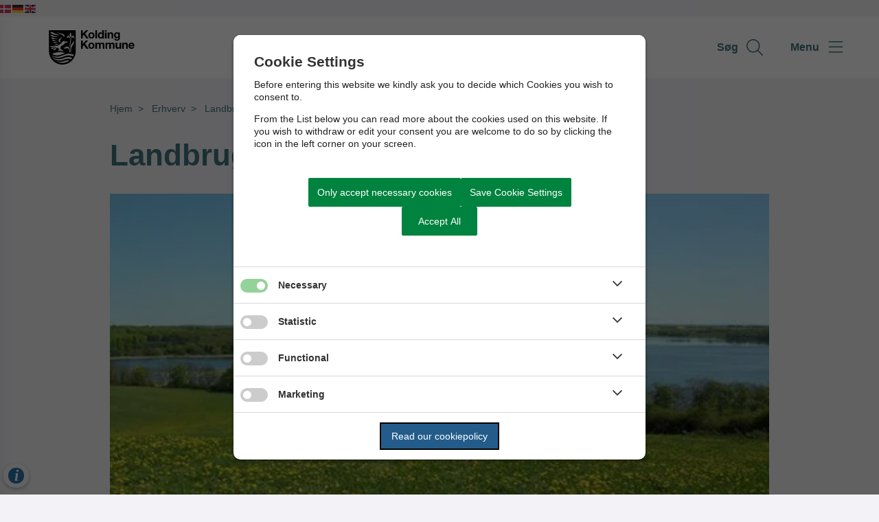

--- FILE ---
content_type: text/html; charset=utf-8
request_url: https://kolding.dk/erhverv/landbrug/landbrugstilsyn/
body_size: 11494
content:




<!--[if lt IE 8 ]><html class="ie7" lang="da-dk"><![endif]-->
<!--[if IE 8 ]><html class="ie8" lang="da-dk"><![endif]-->
<!--[if IE 9 ]><html class="ie9" lang="da-dk"><![endif]-->
<!--[if (gt IE 9)|!(IE)]><!-->
<!DOCTYPE html>

<html lang="da">
<head>




    <meta name="robots" content="index,follow">

    <meta http-equiv="content-type" content="text/html; charset=UTF-8">
    <meta name="viewport" content="width=device-width, initial-scale=1.0">
    <meta name="SKYPE_TOOLBAR" content="SKYPE_TOOLBAR_PARSER_COMPATIBLE">
    <title>Landbrugstilsyn</title>



    <link rel="canonical" href="https://www.kolding.dk/erhverv/landbrug/landbrugstilsyn" onclick="trackLinkClick(event, this, 'href', 'kolding.dk', '_self')">



        <base href="https://kolding.dk/" onclick="trackLinkClick(event, this, 'href', 'kolding.dk', '_self')">
        <script src="https://cookiecontrol.bleau.dk/scripts/cookieconsent.js"></script>
        <script id="cookiecontrolfunctions" src="https://cookiecontrol.bleau.dk/scripts/Cookiecontrolfunctions.js" data-cname="koldingkommune"></script>

<link href="https://customer.cludo.com/css/templates/v2.1/essentials/cludo-search.min.css" type="text/css" rel="stylesheet" onclick="trackLinkClick(event, this, 'href', 'kolding.dk', '_self')">
<link href="https://static.moliri.dk/moliripublic/plugins/cludo/cludo.css" type="text/css" rel="stylesheet" id="xcludoCss" onclick="trackLinkClick(event, this, 'href', 'kolding.dk', '_self')">

<script>window.gtranslateSettings = {"default_language":"da","native_language_names":true,"detect_browser_language":true,"languages":["da","de","en"],"wrapper_selector":".gtranslate_wrapper","flag_size":16}</script>

<script src="https://cdn.gtranslate.net/widgets/latest/flags.js" defer=""></script>

<div class="gtranslate_wrapper"></div>






        <meta name="title" content="Landbrugstilsyn">
        <meta name="description" content="Tilsynsberetning - Brugerbetaling">
        <meta name="pageid" content="aadc4769-4c0c-4d8d-892d-a34488f5e5d8">
        <meta property="og:site_name" content="Kolding Kommune">
        <meta property="og:title" content="Landbrugstilsyn">
    <meta property="og:description" content="Tilsynsberetning - Brugerbetaling">
    <meta property="og:type" content="website">
    <meta property="og:locale" content="da-dk">
    <meta property="og:url" content="https://www.kolding.dk/erhverv/landbrug/landbrugstilsyn">

        <meta property="og:image" content="https://cdn.moliri.dk/image/moliri-public/koldingkommune/thumbnail?filename=landbrugstilsyn.jpg&folderPath=Erhverv%2fLandbrug&width=1200&amp;height=630&amp;ResizeMode=0&amp;ConvertToWebP=false">
        <meta property="og:image:type" content="image/jpeg">
        <meta property="og:image:width" content="1200">
        <meta property="og:image:height" content="630">

    <meta name="cmspagecreated" content="2023-11-14 11.16">
    <meta name="cmspageupdated" content="2026-01-09 12.21">
    <meta name="cmspageid" content="763dee75-8464-41ad-9ff7-37d4c1d43fbb">
    <meta name="cmspageactiveto" content="2026-12-17 13.26">

        <meta name="createdbyuser" content="374">

        <meta name="responsiblepersonuser" content="211">

    <link rel="icon" type="image/png" href="https://cdn.moliri.dk/image/moliri-public/koldingkommune/thumbnail?filename=favicon-1.png&folderPath=Forside&width=80" onclick="trackLinkClick(event, this, 'href', 'kolding.dk', '_self')">
    <link rel="icon" type="image/x-icon" href="https://cdn.moliri.dk/image/moliri-public/koldingkommune/thumbnail?filename=favicon-1.png&folderPath=Forside&width=80" onclick="trackLinkClick(event, this, 'href', 'kolding.dk', '_self')">
    <link rel="apple-touch-icon" href="https://cdn.moliri.dk/image/moliri-public/koldingkommune/thumbnail?filename=favicon-1.png&folderPath=Forside&width=80" onclick="trackLinkClick(event, this, 'href', 'kolding.dk', '_self')">


    <!--[if lte IE 9]>
    <script src="//html5shim.googlecode.com/svn/trunk/html5.js"></script>
    <script src="//cdnjs.cloudflare.com/ajax/libs/respond.js/1.1.0/respond.min.js"></script>
    <![endif]-->

    <script type="application/javascript">
        var BUI = BUI || {};
        BUI.user = {
        id: 0,
        iconpath:"/dist/"
        };
    </script>

    <link rel="stylesheet" href="https://cdnjs.cloudflare.com/ajax/libs/normalize/8.0.1/normalize.min.css" integrity="sha512-NhSC1YmyruXifcj/KFRWoC561YpHpc5Jtzgvbuzx5VozKpWvQ+4nXhPdFgmx8xqexRcpAglTj9sIBWINXa8x5w==" crossorigin="anonymous" onclick="trackLinkClick(event, this, 'href', 'kolding.dk', '_self')">



        <link href="https://static.moliri.dk/moliripublic/dist/font.css?v=201" type="text/css" rel="stylesheet" onclick="trackLinkClick(event, this, 'href', 'kolding.dk', '_self')">
        <link href="https://static.moliri.dk/moliripublic/dist/config.css?v=201" type="text/css" rel="stylesheet" onclick="trackLinkClick(event, this, 'href', 'kolding.dk', '_self')">
        <link href="https://static.moliri.dk/moliripublic/dist/helpers.min.css?v=201" type="text/css" rel="stylesheet" onclick="trackLinkClick(event, this, 'href', 'kolding.dk', '_self')">
        <link href="https://static.moliri.dk/koldingkommune/dist/custom.config.css?v=224" type="text/css" rel="stylesheet" onclick="trackLinkClick(event, this, 'href', 'kolding.dk', '_self')">
    <link href="https://static.moliri.dk/moliripublic/dist/print.min.css" type="text/css" rel="stylesheet" onclick="trackLinkClick(event, this, 'href', 'kolding.dk', '_self')">
    <link href="https://static.moliri.dk/moliripublic/dist/aspect-ratio.css" type="text/css" rel="stylesheet" onclick="trackLinkClick(event, this, 'href', 'kolding.dk', '_self')">

    <link href="https://cdnjs.cloudflare.com/ajax/libs/animate.css/4.1.1/animate.min.css" rel="stylesheet" onclick="trackLinkClick(event, this, 'href', 'kolding.dk', '_self')">
    <link rel="stylesheet" href="https://static.moliri.dk/moliripublic/plugins/swiper@7/swiper-bundle.min.css" onclick="trackLinkClick(event, this, 'href', 'kolding.dk', '_self')">

    <script src="/dist/CaptchaFunctions.js" defer=""></script>


    <style>
        html {
            scroll-behavior: smooth;
        }

        body {
            width: 100%;
        }
    </style>
</head>

<body class="bleau-website fuldindholdsside432--body" data-mobile="False" data-device="desktop">
        <a class="wcag-skip" aria-label="Skip til hoved indholdet" style="color: var(--wcagskipTesxtColor,white) !important;background-color: var(--wcagSkipButton,blue) !important;" href="https://kolding.dk/erhverv/landbrug/landbrugstilsyn#hovedindhold" onclick="trackLinkClick(event, this, 'href', 'kolding.dk', '_self')">Skip til hoved indholdet</a>


    <bui-observer>
        



<div id="breakingBanner" style="display:none"></div>


<style>
    .dropdownmenu-extra-btn{
        background-color: var(--headerDefaultSearchIconBgColor, var(--primaryColorWeb));
        --linkButtonBackground: var(--headerDefaultSearchIconBgColor, var(--primaryColorWeb));
        padding: 12px;
        border-radius: 50%;
        overflow: hidden;
    }
</style>
<bui-header openprimarynavigation="&#xC5;bn prim&#xE6;r navigation" searcharialabel="Indholdss&#xF8;gning" searchtitle="S&#xF8;g" id="header" variant="aside-menuleft" logourl="/" path="https://static.moliri.dk/" logostyle="koldingkommune" logoname="headerLogo" style="--bbaPadding: 5%;" asidecustomwidth="62vw">


        <form slot="search-field" id="header-search-form">
            <bui-header-search>
                <label slot="search-label" class="visually-hidden" for="searchNavID"></label>
                <input slot="search-input" id="searchNavID" type="text" aria-label="Topmenu søgefelt" placeholder="Skriv her hvad du s&#xF8;ger...">
                <bui-web-button slot="search-btn">
                    <button aria-label="S&#xF8;g" title="S&#xF8;g fra navigation">
                        <bui-icon decorative="" color="var(--headerAsideMenuItemColor,var(--primaryColorWeb))" size="var(--headersearchIconSize, 37px)" iconstyle="light" name="magnifying-glass"></bui-icon>
                    </button>
                </bui-web-button>
            </bui-header-search>
        </form>

    <button slot="close-btn" title="Luk prim&#xE6;r navigation">
        <bui-text-item class="header-close-btn">
            Luk
            <bui-icon slot="icon" decorative="" color="var(--bbaLightedColor, #FCEAFB)" size="1em" title="Luk" iconstyle="light" name="xmark"></bui-icon>
        </bui-text-item>
    </button>
    <bui-aside-menu slot="bar" iconstyle="custom">
            <img slot="icon" src="https://static.moliri.dk/koldingkommune/dist/icons/emblem.svg" aria-hidden="true" width="100%" height="100%" alt="">
        <bui-navigation slot="navigation">
            <ul role="list">
                
                <bui-navigation-item class="primary-nav-item" role="listitem">
                    <a href="/borger" aria-label="Borger" onclick="trackLinkClick(event, this, 'href', 'kolding.dk', '_self')">Borger</a>
                </bui-navigation-item>
                <bui-navigation-item class="primary-nav-item" role="listitem">
                    <a href="/erhverv" aria-label="Erhverv" onclick="trackLinkClick(event, this, 'href', 'kolding.dk', '_self')">Erhverv</a>
                </bui-navigation-item>
                <bui-navigation-item class="primary-nav-item" role="listitem">
                    <a href="/politik" aria-label="Politik" onclick="trackLinkClick(event, this, 'href', 'kolding.dk', '_self')">Politik</a>
                </bui-navigation-item>
                <bui-navigation-item class="primary-nav-item" role="listitem">
                    <a href="/tilflytter" aria-label="Tilflytter" onclick="trackLinkClick(event, this, 'href', 'kolding.dk', '_self')">Tilflytter</a>
                </bui-navigation-item>
                <bui-navigation-item class="primary-nav-item" role="listitem">
                    <a href="/selvbetjening-for-borgere" aria-label="Selvbetjening for borgere " onclick="trackLinkClick(event, this, 'href', 'kolding.dk', '_self')">Selvbetjening for borgere </a>
                </bui-navigation-item>
                <bui-navigation-item class="primary-nav-item" role="listitem">
                    <a href="/selvbetjening-for-virksomheder" aria-label="Selvbetjening for virksomheder" onclick="trackLinkClick(event, this, 'href', 'kolding.dk', '_self')">Selvbetjening for virksomheder</a>
                </bui-navigation-item>


            </ul>

            <div class="decorative-line"></div>
                <ul role="list">
                        <bui-navigation-item class="secondary-nav-item">
                            <a href="https://www.kolding.dk/borger/familier-og-boern/er-du-barn-eller-ung-og-har-brug-for-hjaelp" target="_self" aria-label="Hj&#xE6;lp til b&#xF8;rn og unge" onclick="trackLinkClick(event, this, 'href', 'kolding.dk', '_self')">Hj&#xE6;lp til b&#xF8;rn og unge</a>
                        </bui-navigation-item>
                        <bui-navigation-item class="secondary-nav-item">
                            <a href="https://www.kolding.dk/om-kommunen/design-by-kolding" target="_self" aria-label="Sammen designer vi livet " onclick="trackLinkClick(event, this, 'href', 'kolding.dk', '_self')">Sammen designer vi livet </a>
                        </bui-navigation-item>
                        <bui-navigation-item class="secondary-nav-item">
                            <a href="https://www.kolding.dk/om-kommunen" target="_self" aria-label="Om kommunen" onclick="trackLinkClick(event, this, 'href', 'kolding.dk', '_self')">Om kommunen</a>
                        </bui-navigation-item>
                        <bui-navigation-item class="secondary-nav-item">
                            <a href="https://www.kolding.dk/ledige-stillinger" target="_self" aria-label="Ledige stillinger" onclick="trackLinkClick(event, this, 'href', 'kolding.dk', '_self')">Ledige stillinger</a>
                        </bui-navigation-item>
                        <bui-navigation-item class="secondary-nav-item">
                            <a href="https://www.kolding.dk/nyhedsbreve" target="_self" aria-label="Nyhedsbreve" onclick="trackLinkClick(event, this, 'href', 'kolding.dk', '_self')">Nyhedsbreve</a>
                        </bui-navigation-item>
                        <bui-navigation-item class="secondary-nav-item">
                            <a href="https://shopkolding.dk/" target="_blank" aria-label="Netbutik" onclick="trackLinkClick(event, this, 'href', 'kolding.dk', '_blank')">Netbutik</a>
                        </bui-navigation-item>
                        <bui-navigation-item class="secondary-nav-item">
                            <a href="https://www.kolding.dk/om-kommunen/nyhedsarkiv" target="_self" aria-label="Nyhedsarkiv" onclick="trackLinkClick(event, this, 'href', 'kolding.dk', '_self')">Nyhedsarkiv</a>
                        </bui-navigation-item>
                </ul>

        </bui-navigation>
    </bui-aside-menu>
</bui-header>
    



        

    <div class="content-wrapper fuldindholdsside432_ContentType">
        <div class="contentPage">
            


<bui-base padded="">
    <bui-breadcrumbs margin="var(--breadcrumbPadding, 2em 0 2em)" aria-label="Breadcrumb">
        <ol>

<bui-breadcrumb-item onmobile="">
                    <a href="/" target="_self" onclick="trackLinkClick(event, this, 'href', 'kolding.dk', '_self')">Hjem</a>
                </bui-breadcrumb-item>
<bui-breadcrumb-item divider="divider" onmobile="">
                    <a href="/erhverv" target="_self" onclick="trackLinkClick(event, this, 'href', 'kolding.dk', '_self')">Erhverv</a>
                </bui-breadcrumb-item>
<bui-breadcrumb-item divider="divider" onmobile="">
                    <a href="/erhverv/landbrug" target="_self" onclick="trackLinkClick(event, this, 'href', 'kolding.dk', '_self')">Landbrug</a>
                </bui-breadcrumb-item>

            <bui-breadcrumb-item divider="true" active="" onmobile="">
                <a href="https://www.kolding.dk/erhverv/landbrug/landbrugstilsyn" target="_self" onclick="trackLinkClick(event, this, 'href', 'kolding.dk', '_self')">Landbrugstilsyn</a>
            </bui-breadcrumb-item>
        </ol>
    </bui-breadcrumbs>
</bui-base>
        </div>
    </div>

<main id="hovedindhold" class="content-wrapper fuldindholdsside432_ContentType" tabindex="-1">
        


<bui-container class="contentPage contentPage-wrapper contentPage_fuldindholdsside432">

        <bui-base padded="">
            <bui-heading variant="slotted" class="contentpage-heading"><h1>Landbrugstilsyn</h1></bui-heading>
        </bui-base>
</bui-container>

<bui-container class="contentPage contentPage_fuldindholdsside432">
            <bui-fds class="dtf-coverbillede1240"></bui-fds>
                <bui-divider class="contentpage-divider-coverbillede124 contentpage-divider-imagepicker contentpage-divider-0 content-page-divider" nosides="" style="--dividerContentPageMinHeight: var(--gapFromH1, 12px)"></bui-divider>
                                

        <bui-base padded="">
            <bui-image url="https://cdn.moliri.dk/image/moliri-public/koldingkommune/thumbnail?filename=landbrugstilsyn.jpg&folderPath=Erhverv%2fLandbrug&width=800" variant="img" slotted="">
                <img src="https://cdn.moliri.dk/image/moliri-public/koldingkommune/thumbnail?filename=landbrugstilsyn.jpg&folderPath=Erhverv%2fLandbrug&width=800" alt="et gr&#xE6;sareal med vand i baggrunden">
            </bui-image>
        </bui-base>


                    

                    

                    


            <bui-fds class="dtf-brdtekst2914"></bui-fds>
                <bui-divider class="contentpage-divider-brdtekst291 contentpage-divider-richtext contentpage-divider-1 content-page-divider" nosides=""></bui-divider>
                    

    

    <bui-base padded="">
        <bui-raw-sp>
            <h2><strong>Kolding Kommune har som tilsynsmyndighed ret til at føre tilsyn med en virksomheds miljøforhold</strong></h2><p>Formålet er at sikre, at miljøforholdene på den pågældende bedrift er i overensstemmelse med den gældende miljølovgivning.</p><p>Et tilsyn vil blandt andet omfatte indretning af driftsanlæg, produktionsomfang, håndtering, opbevaring og bortskaffelse af gødning, affald, olie og kemikalier samt spildevandsforhold.</p><p>Selve tilsynet tager udgangspunkt i husdyrgødningsbekendtgørelsen og miljøbeskyttelsesloven. Landmanden har ret til at lade sig repræsentere eller bistå af andre ifølge forvaltningsloven.</p>
        </bui-raw-sp>
    </bui-base>


            <bui-fds class="dtf-accordion2465"></bui-fds>
                <bui-divider class="contentpage-divider-accordion246 contentpage-divider-accordion contentpage-divider-2 content-page-divider" nosides=""></bui-divider>
                    
    




    <bui-base padded="">
        <bui-accordion open="&#xC5;bn alle" close="Luk alle" variant="box-design">
                    <bui-accordion-item slotted="" id="brugerbetaling741" iconvariant="chevron-icon" iconcolor="var(--accordionItemIconColor, var(--primaryColorWeb))">
                        <h3 slot="heading">
                            <bui-web-button class="accordion-item-button">
                                <button id="brugerbetaling741-btn" aria-controls="brugerbetaling741-content">
                                    <span>Brugerbetaling</span>
                                </button>
                            </bui-web-button>
                        </h3>
                        <div id="brugerbetaling741-content" aria-labelledby="brugerbetaling741-btn">
                            <bui-raw-sp>
                                <p>Der er brugerbetaling for miljøtilsyn. Den enkelte landmand betaler for den tid, som den tilsynsførende bruger på forberedelse af tilsynet, selve tilsynsbesøget og den efterfølgende opfølgning med rapportskrivning med videre.</p><p>Erhvervmæssigt dyrehold skal betale for den tid, som kommunen bruger på tilsyn. Der er desuden også brugerbetaling på udarbejdelsen af en godkendelse eller en tilladelse.</p><p>Brugerbetalingen opkræves en gang årligt for det foregående kalenderår. Taksten er bestemt og reguleret af staten, og brugerbetalingen er fritaget for moms. Kommunen har ingen mulighed for at fravige reglerne, og der kan ikke ankes over brugerbetalingen.</p><p>Læs mere herom på <a href="https://mst.dk/erhverv/groen-produktion-og-affald/industri/brugerbetaling" title="Miljøstyrelsens hjemmeside" data-internal="d43d1526-9aed-415f-9484-d9a45cdc0300" rel="noopener" data-media-id="00000000-0000-0000-0000-000000000000" property="url" target="_blank" onclick="trackLinkClick(event, this, 'href', 'kolding.dk', '_blank')">Miljøstyrelsens hjemmeside</a>.</p>
                            </bui-raw-sp>

                        </div>
                    </bui-accordion-item>
                    <bui-accordion-item slotted="" id="offentliggrelseaftilsynsrapport610" iconvariant="chevron-icon" iconcolor="var(--accordionItemIconColor, var(--primaryColorWeb))">
                        <h3 slot="heading">
                            <bui-web-button class="accordion-item-button">
                                <button id="offentliggrelseaftilsynsrapport610-btn" aria-controls="offentliggrelseaftilsynsrapport610-content">
                                    <span>Offentligg&#xF8;relse af tilsynsrapport</span>
                                </button>
                            </bui-web-button>
                        </h3>
                        <div id="offentliggrelseaftilsynsrapport610-content" aria-labelledby="offentliggrelseaftilsynsrapport610-btn">
                            <bui-raw-sp>
                                <p>Efter hvert fysisk tilsyn udarbejder kommunen en tilsynsrapport, som sendes til landmanden.</p>
<p>Af rapporten skal det bl.a. fremgå, om der er konstateret jordforurening og om der er meddelt påbud, forbud eller indskærpelser.</p>
<p>Tilsynsrapporter offentliggøres på Miljøstyrelsens portal <a href="https://dma.mst.dk/" target="_blank" rel="noopener" onclick="trackLinkClick(event, this, 'href', 'kolding.dk', '_blank')">DigitalMiljøAdministration</a> med de begrænsninger, der følger af offentlighedsloven, forvaltningsloven og lov om aktindsigt i miljøoplysninger.</p>
                            </bui-raw-sp>

                        </div>
                    </bui-accordion-item>
                    <bui-accordion-item slotted="" id="tilsynsplan909" iconvariant="chevron-icon" iconcolor="var(--accordionItemIconColor, var(--primaryColorWeb))">
                        <h3 slot="heading">
                            <bui-web-button class="accordion-item-button">
                                <button id="tilsynsplan909-btn" aria-controls="tilsynsplan909-content">
                                    <span>Tilsynsplan 2026-2030</span>
                                </button>
                            </bui-web-button>
                        </h3>
                        <div id="tilsynsplan909-content" aria-labelledby="tilsynsplan909-btn">
                            <bui-raw-sp>
                                <p>Tilsynsbekendtgørelsen har krav om, at alle kommuner skal udarbejde en tilsynsplan for miljøtilsyn med virksomheder herunder landbrug.</p><p>Tilsynsplanen har været i fire ugers offentlig høring frem til den 19. november 2025. Der er kommet et enkelt høringssvar, som har givet anledning til mindre redaktionelle ændringer i planen.</p><p>Tilsynsplanen er en strategi for, hvordan Kolding Kommune vil føre sine miljøtilsyn på virksomheder inkl. husdyrbrug.</p><p>Ved evt. spørgsmål kan landbrugsteamet kontaktes på 79 79 74 39.</p><p><a href="/p/Erhverv/Landbrug/Tilsynsplan-2026-2030.pdf" title="Tilsynsplan-2026-2030.pdf" data-internal="e103224c-c43a-4c4c-82f7-dab470de00ae" rel="noopener" data-media-id="126d8287-9b07-4a40-b444-08de2b257832" property="url" target="_blank" onclick="trackLinkClick(event, this, 'href', 'kolding.dk', '_blank')">Tilsynsplan-2026-2030</a></p>
                            </bui-raw-sp>

                        </div>
                    </bui-accordion-item>
                    <bui-accordion-item slotted="" id="tilsynsberetning880" iconvariant="chevron-icon" iconcolor="var(--accordionItemIconColor, var(--primaryColorWeb))">
                        <h3 slot="heading">
                            <bui-web-button class="accordion-item-button">
                                <button id="tilsynsberetning880-btn" aria-controls="tilsynsberetning880-content">
                                    <span>Tilsynsberetning</span>
                                </button>
                            </bui-web-button>
                        </h3>
                        <div id="tilsynsberetning880-content" aria-labelledby="tilsynsberetning880-btn">
                            <bui-raw-sp>
                                <p>Kommunen skal indberette årets tilsyns- og godkendelsesindsats til Miljøstyrelsen.<br>Indberetningerne sker i henhold til miljøtilsynsbekendtgørelsen, og skal udover de faktuelle oplysninger om tilsyns- og godkendelsesindsatsen indeholde kommunalbestyrelsens vurdering af og bemærkninger til oplysningerne.</p>
<p>Indberetningen skal være indsendt til Miljøstyrelsen og offentliggjort på kommunens egen hjemmeside senest den 1. april.</p>
<p>Desuden bliver alle kommunernes enkelte indberetninger offentliggjort på Miljøstyrelsens portal <a href="https://dma.mst.dk/" target="_blank" rel="noopener" onclick="trackLinkClick(event, this, 'href', 'kolding.dk', '_blank')">DigitalMiljøAdministration</a>, hvor det er muligt at se de enkelte kommuners tilsyns- og godkendelsesindsats.</p>
                            </bui-raw-sp>

                        </div>
                    </bui-accordion-item>
                    <bui-accordion-item slotted="" id="principperfordetgodemiljtilsyn732" iconvariant="chevron-icon" iconcolor="var(--accordionItemIconColor, var(--primaryColorWeb))">
                        <h3 slot="heading">
                            <bui-web-button class="accordion-item-button">
                                <button id="principperfordetgodemiljtilsyn732-btn" aria-controls="principperfordetgodemiljtilsyn732-content">
                                    <span>Principper for det gode milj&#xF8;tilsyn</span>
                                </button>
                            </bui-web-button>
                        </h3>
                        <div id="principperfordetgodemiljtilsyn732-content" aria-labelledby="principperfordetgodemiljtilsyn732-btn">
                            <bui-raw-sp>
                                <p>I Kolding Kommune ønsker vi et godt samarbejde og en tæt dialog med vores landbrug.</p>
<p>Miljøtilsynet er en vigtig part i at sikre, at miljøforholdene er i orden på virksomhederne i kommunen. Derfor har vi nedskrevet nogle af de principper, vi har i forhold til at opnå et miljøtilsyn, som kan gennemføres effektivt og til mindst mulig gene for landmanden.</p>
<p>Vores mål er at samarbejde konstruktivt med landmanden og være behjælpelig med de spørgsmål, som landmanden måtte have i forhold til de regler, som danner grundlag for miljøtilsynet.</p>
<p>Tilsynet skal gennemføres på en upartisk og professionel måde, og i tilfælde af overtrædelser er vi forpligtet til at håndhæve forholdene.</p>
<h3>Forberedelse af varslet miljøtilsyn</h3>
<p>Miljøtilsynet varsles forinden, og samtidigt oplyses landmanden om hvilke forhold, der skal undersøges på tilsynet. Den tilsynsførende forbereder sig til miljøtilsynet med de relevante lovgivninger.</p>
<h3>Gennemførelsen af miljøtilsynet</h3>
<p>Den tilsynsførende præsenterer sig, og gennemgår kort, hvad der skal foregå under tilsynet. Landmanden oplyses om hans rettigheder.</p>
<p>Den tilsynsførende taler med en høflig tone og udviser almindelig respektfuld adfærd. Den tilsynsførende er nærværende og objektiv. Den tilsynsførende spørger efter oplysninger og dokumenter, der er nødvendige for tilsynet, hvis ikke landmanden allerede har fundet de nødvendige informationer frem.</p>
<p>Den tilsynsførende omsætter komplicerede regler til et forståeligt sprog og vejleder indenfor de gældende regler på området. Den tilsynsførende giver sig tid til at svare på eventuelle spørgsmål og har ansvaret for, at tilsynsbesøget ikke varer længere end højst nødvendigt.</p>
<h3><br>Afslutning af miljøtilsynet</h3>
<p>Den tilsynsførende sammenfatter og gentager hovedpunkterne af tilsynet for, at det er tydeligt, hvilke eventuelle overtrædelser, der er konstateret på ejendommen.</p>
<p>Der kan være behov for en nærmere afklaring af, hvorvidt et forhold er lovligt, og her er det vigtigt, at den tilsynsførende melder klart ud om tvivlen. Landmanden vil hurtigst muligt få en afklaring på tvivlsforholdet og evt. i forbindelse med tilbagemeldingen i brevet.</p>
<p>Den tilsynsførende forklarer, at landmanden vil modtage et brev vedrørende tilsynet indenfor ganske kort tid, og at landmanden er velkommen til at kontakte den tilsynsførende, hvis der opstår spørgsmål omkring brevet eller selve tilsynet.</p>
                            </bui-raw-sp>

                        </div>
                    </bui-accordion-item>
        </bui-accordion>
    </bui-base>





                                <bui-fds class="dtf-globalkontaktboks4107"></bui-fds>
                <bui-divider class="contentpage-divider-globalkontaktboks410 contentpage-divider-contentpicker contentpage-divider-3 content-page-divider" nosides=""></bui-divider>
                    

        

                        

<style>
        .office-component h3, .office-component bui-opening-hours caption, .office-component bui-opening-hours h3[slot="heading"] {
            margin-top: 0;
            margin-bottom: 8px;
            line-height: 1;
        }
        .office-component a {
            color: inherit;
        }
</style>

<bui-base padded="" class="office-component">
    <bui-block style="--blockBaggroundColor: var(--primaryColorWeb); --blockPadding: 2em; color: #fff; --borderRadiusContainer: 0px;">
        <bui-grid col="2" gap="60px">
            <bui-container gap="gap-1" class="office">         
                <div>
                    <h3 style="margin-left:0;margin-top:0;">Landbrug</h3>
                </div>
                    <div class="bui-flex bui-items-center">
                        <bui-icon iconstyle="light" name="map-location-dot" color="var(--white-color);" decorative="" size="2em" style="margin-right: 1.5em"></bui-icon>
                        <div>
                            <span>Nytorv 11</span>
                        </div>
                            <div>
                                <span>, 6000 Kolding</span>
                        </div>
                    </div>
                    <div class="bui-flex bui-items-center">
                        <bui-icon iconstyle="light" name="phone" color="var(--white-color);" decorative="" size="2em" style="margin-right: 1.5em"></bui-icon>
                        <div>
                            <a href="tel:79 79 74 39" onclick="trackLinkClick(event, this, 'href', 'kolding.dk', '_self')">79 79 74 39</a>
                        </div>
                    </div>
                    <div class="bui-flex bui-items-center">
                        <bui-icon iconstyle="light" name="envelope" color="var(--white-color);" decorative="" size="2em" style="margin-right: 1.5em"></bui-icon>
                        <div>
                            <a href="mailto:landbrug@kolding.dk" onclick="trackLinkClick(event, this, 'href', 'kolding.dk', '_self')">landbrug@kolding.dk</a>
                        </div>
                    </div>
                    <div class="bui-flex bui-items-center">
                        <bui-icon iconstyle="light" color="var(--white-color)" name="lock" decorative="" size="2em" style="margin-right: 1.5em"></bui-icon>

                                <span class="office-txt-right"><a href="https://virk.dk/digitalpost/new/55301f9d-e6ac-430b-8320-6dfac6a31d1c/f3a10c7b-67ab-474b-8e9a-bb18841ff195/" target="_blank" onclick="trackLinkClick(event, this, 'href', 'kolding.dk', '_blank')">Send sikkert til Landbrug</a></span>
                    </div>
            </bui-container>
                <bui-container gap="gap-1" class="office">
                    <div class="bui-flex bui-items-center">
                        
                        <div class="bui-flex bui-flex-col">
                            <div class="office">
                                <bui-raw-sp style="color:var(--contactbannerTextColorLight,#fff)">
                                    <p>Telefontider:</p><p>Mandag-onsdag kl. 10-14</p><p>Torsdag kl. 10-16</p><p>Fredag kl. 10-13</p>
                                </bui-raw-sp>
                            </div>
                        </div>
                    </div>
                </bui-container>
        </bui-grid>
    </bui-block>
</bui-base>



                    


                    

                    

                    


                    


</bui-container>

</main>

            








<bui-divider class="footer-divider" nosides=""></bui-divider>




<bui-footer style="--customAnchorColor:var(--footerHeadingBase, white);" variant="column-3" nosome="">
    <div slot="column1">
        <img src="https://cdn.moliri.dk/image/moliri-public/koldingkommune/thumbnail?filename=Logo-215px.svg&folderPath=KK+identitet+-+nix+pille&width=300" class="a-svg-icon" alt="" width="150" height="100" aria-hidden="true" style="width:var(--footerLogoWidth, 93px); height:auto;">
    </div>
        <address slot="column1" style="font-weight:bold;" class="dynamicFooterColumnText">
                <div>Telefon: <a title="Ring til 79 79 79 79 " href="tel:79 79 79 79 " onclick="trackLinkClick(event, this, 'href', 'kolding.dk', '_self')">79 79 79 79 </a></div>
                <div><a title="Email kommunen@kolding.dk" href="mailto:kommunen@kolding.dk" onclick="trackLinkClick(event, this, 'href', 'kolding.dk', '_self')">kommunen@kolding.dk</a></div>
        </address>

        <div slot="column1" style="font-weight:bold;" class="dynamicFooterColumnText">
                <div><a aria-label="Send sikkert via Digital Post" href="https://post.borger.dk/send/55301f9d-e6ac-430b-8320-6dfac6a31d1c/52f874cd-f34b-48a2-ab0f-83ede086a9b6" onclick="trackLinkClick(event, this, 'href', 'kolding.dk', '_self')">Send sikkert via Digital Post</a></div>
        </div>

                        <div slot="column2">
                            



<bui-opening-hours openinghours='[{&quot;day&quot;:&quot;Mandag:&quot;,&quot;time&quot;:&quot;10:00 - 14:00&quot;},{&quot;day&quot;:&quot;Tirsdag :&quot;,&quot;time&quot;:&quot;10.00 - 14:00&quot;},{&quot;day&quot;:&quot;Onsdag :&quot;,&quot;time&quot;:&quot;10.00 - 14:00&quot;},{&quot;day&quot;:&quot;Torsdag:&quot;,&quot;time&quot;:&quot;10.00 - 18.00&quot;},{&quot;day&quot;:&quot;Fredag:&quot;,&quot;time&quot;:&quot;10.00 - 14.00&quot;},{&quot;day&quot;:&quot;Alle dage:&quot;,&quot;time&quot;:&quot;Husk tidsbestilling!&quot;}]' headingvariant="h2" heading="Borgerservice &#xE5;bningstider"></bui-opening-hours>
   


                        </div>
                <bui-heading slot="column3" variant="slotted">
                        <h2 style="margin:0 0 12px 0;color:var(--footerHeadingBase, white);font-size:18px;font-weight:bold;line-height:var(--footerLineHeight, 1.5);background-color:transparent;">Genveje</h2>
                </bui-heading>
                <div slot="column3" col3animate="" style="margin-bottom: 1em;" class="dynamicFooterColumnText">
                    <a aria-label="Bestil tid hos Borgerservice" href="https://selvbetjening.kubedata.dk/kolding/portal" target="_blank" onclick="trackLinkClick(event, this, 'href', 'kolding.dk', '_blank')">
                        Bestil tid hos Borgerservice
                    </a>
                </div>               
                <div slot="column3" col3animate="" style="margin-bottom: 1em;" class="dynamicFooterColumnText">
                    <a aria-label="Databeskyttelse" href="https://www.kolding.dk/om-kommunen/databeskyttelse" target="_self" onclick="trackLinkClick(event, this, 'href', 'kolding.dk', '_self')">
                        Databeskyttelse
                    </a>
                </div>               
                <div slot="column3" col3animate="" style="margin-bottom: 1em;" class="dynamicFooterColumnText">
                    <a aria-label="Kolding p&#xE5; Facebook" href="https://www.facebook.com/koldingkommune" target="_blank" onclick="trackLinkClick(event, this, 'href', 'kolding.dk', '_blank')">
                        Kolding p&#xE5; Facebook
                    </a>
                </div>               
                <div slot="column3" col3animate="" style="margin-bottom: 1em;" class="dynamicFooterColumnText">
                    <a aria-label="Kolding p&#xE5; LinkedIn" href="https://www.linkedin.com/company/kolding-kommune/" target="_blank" onclick="trackLinkClick(event, this, 'href', 'kolding.dk', '_blank')">
                        Kolding p&#xE5; LinkedIn
                    </a>
                </div>               
                <div slot="column3" col3animate="" style="margin-bottom: 1em;" class="dynamicFooterColumnText">
                    <a aria-label="TeamViewer" href="https://www.898.tv/kolding2211" target="_blank" onclick="trackLinkClick(event, this, 'href', 'kolding.dk', '_blank')">
                        TeamViewer
                    </a>
                </div>               
                <div slot="column3" col3animate="" style="margin-bottom: 1em;" class="dynamicFooterColumnText">
                    <a aria-label="Glemt kode" href="https://id.kolding.dk/recovery" target="_blank" onclick="trackLinkClick(event, this, 'href', 'kolding.dk', '_blank')">
                        Glemt kode
                    </a>
                </div>               
                <div slot="column3" col3animate="" style="margin-bottom: 1em;" class="dynamicFooterColumnText">
                    <a aria-label="Tilg&#xE6;ngelighedserkl&#xE6;ring" href="https://www.was.digst.dk/kolding-dk#" target="_blank" onclick="trackLinkClick(event, this, 'href', 'kolding.dk', '_blank')">
                        Tilg&#xE6;ngelighedserkl&#xE6;ring
                    </a>
                </div>               
</bui-footer>



        <div class="bgr-opacity"></div>

        <script src="https://cdn.jsdelivr.net/npm/@webcomponents/webcomponentsjs@2.5.0/webcomponents-bundle.min.js"></script>


                <script async="" id="applicationInsightsScript" data-connstring="InstrumentationKey=35dd801f-4e29-4aff-b1d6-fa8134c9a16d;IngestionEndpoint=https://northeurope-2.in.applicationinsights.azure.com/;LiveEndpoint=https://northeurope.livediagnostics.monitor.azure.com/;ApplicationId=0ac10e7f-b892-4dbb-beb3-46fe0b21ba53" src="https://moliricdn.azurewebsites.net/moliripublic/dist/AppInsightsSv.min.js"></script>


            <script type="module" crossorigin="anonymous" src="https://static.moliri.dk/moliripublic/beta/dist/module.index.js?v=201"></script>

        <script src="https://static.moliri.dk/moliripublic/dist/scroll-animation.js"></script>


                    <script type="text/javascript" src="https://customer.cludo.com/scripts/bundles/search-script.min.js?v=1" defer=""></script>
                <script type="text/javascript" id="cludoScript" data-customerid="385" data-engineid="13423" data-landingpage="https://www.kolding.dk/soegeresultater" data-filter="" data-useinstantsearchsuggestions="false" src="/plugins/cludo/cludo.js"></script>


<!-- Monsido -->
<script type="text/javascript">
if(cookiecontrolfunctions.isThisCategorySet("Statistics")){

    window._monsido = window._monsido || {
        token: "MxLQeqVZcDRTtz8TWW_REA",
        statistics: {
            enabled: true,
            cookieLessTracking: true,
            documentTracking: {
                enabled: false,
                documentCls: "monsido_download",
                documentIgnoreCls: "monsido_ignore_download",
                documentExt: [],
            },
        },
    };
}
</script>
<script>
  if(cookiecontrolfunctions.isThisCategorySet('Statistics')){
    document.write("<scr"+"ipt async src='https://app-script.monsido.com/v2/monsido-script.js'></sc"+"ript>");
  }
</script>
<!-- Monsido slut -->


        <script src="https://static.moliri.dk/moliripublic/plugins/smoothscroll/smoothscroll.js?v=201" defer=""></script>



        <script src="https://static.moliri.dk/moliripublic/plugins/filterBuilder/filterBuilder.js?v=201" defer=""></script>

        <script src="https://static.moliri.dk/moliripublic/plugins/accordion/accordion.js?v=201" defer=""></script>

        <script src="/dist/appInsightsFunctions.js?v=_Yzlhe0fNjpxRCNWCvvgK797SDzA1Dzjq6KbUN5CjAM" defer=""></script>
        <script src="/dist/heartbeat.js?v=Ch1yd8sC2XSv3lVsgYXvsEO7VN7SkkpkhwdxeiFE_4M" defer=""></script>
        <script src="/dist/scrollDepthTracking.js?v=MuSBxFNWLLbbUO92MuxF8_VExlMf8LPipzZuDEcpiw8" defer=""></script>
        
        <script src="https://static.moliri.dk/moliripublic/plugins/componentUtils.js?v=201" defer=""></script>


    </bui-observer>
</body>
</html>

--- FILE ---
content_type: image/svg+xml
request_url: https://kolding.dk/staticCDN/moliri/icons/light/map-location-dot.svg
body_size: 447
content:
<?xml version="1.0" encoding="UTF-8"?><!DOCTYPE svg PUBLIC "-//W3C//DTD SVG 1.1//EN" "http://www.w3.org/Graphics/SVG/1.1/DTD/svg11.dtd"><svg xmlns="http://www.w3.org/2000/svg" xmlns:xlink="http://www.w3.org/1999/xlink"><symbol id="map-location-dot" viewBox="0 0 576 512">
  <path d="M366.6 155c6.7-15.9 9.4-27.6 9.4-35 0-48.6-39.4-88-88-88s-88 39.4-88 88c0 7.4 2.7 19 9.4 35 6.5 15.4 15.7 32.4 26.4 49.7 17.1 27.8 36.9 54.7 52.2 74.4 15.3-19.7 35.1-46.6 52.2-74.4 10.7-17.3 19.9-34.3 26.4-49.7zm-63.8 157c-7.7 9.6-22 9.6-29.6 0C241.1 271.9 168 174.6 168 120 168 53.7 221.7 0 288 0s120 53.7 120 120c0 54.6-73.1 151.9-105.2 192zm103.1-89.1c-.8.3-1.7.6-2.5.8 8.2-14.2 15.7-28.7 21.8-42.9l117.9-47.2c15.8-6.3 32.9 5.3 32.9 22.3v270.7c0 9.8-6 18.6-15.1 22.3l-155 62c-3.3 1.3-6.9 1.5-10.3.5l-218.7-62.5-144 57.6C17.1 512.8 0 501.2 0 484.2V213.4c0-9.8 6-18.6 15.1-22.3l123.2-49.3c2.1 10.4 5.4 20.8 9.2 30.8L32 218.8v253.6l128-51.2V304c0-8.8 7.2-16 16-16s16 7.2 16 16v115.9l192 54.9V304c0-8.8 7.2-16 16-16s16 7.2 16 16v168.4l128-51.2V167.6l-138.1 55.3zM288 88a24 24 0 110 48 24 24 0 110-48z"/>
</symbol></svg>

--- FILE ---
content_type: image/svg+xml
request_url: https://static.moliri.dk/koldingkommune/dist/icons/headerLogo.svg
body_size: 3445
content:
<?xml version="1.0" encoding="utf-8"?>
<!-- Generator: Adobe Illustrator 24.0.2, SVG Export Plug-In . SVG Version: 6.00 Build 0)  -->
<svg version="1.1" id="Layer_1" xmlns="http://www.w3.org/2000/svg" xmlns:xlink="http://www.w3.org/1999/xlink" x="0px" y="0px"
	 viewBox="0 0 652 262.2" style="enable-background:new 0 0 652 262.2;" xml:space="preserve">
<style type="text/css">
	.st0{fill:#FFFFFF;}
</style>
<g id="XMLID_2_">
	<g id="XMLID_3_">
		<g id="XMLID_334_">
			<path id="XMLID_335_" d="M244.6,0h13.7v25.9L282.7,0h17.1l-24.4,24.7l26.8,37.8H285l-18.8-28.1l-7.9,8v20.1h-13.7V0z"/>
			<path id="XMLID_337_" d="M324.2,16c14.3,0,23.4,9.4,23.4,23.9c0,14.3-9.2,23.8-23.4,23.8c-14.2,0-23.4-9.4-23.4-23.8
				C300.8,25.5,310,16,324.2,16z M324.2,54.3c8.5,0,11-7.3,11-14.4c0-7.3-2.5-14.5-11-14.5c-8.4,0-10.9,7.3-10.9,14.5
				C313.2,47.1,315.8,54.3,324.2,54.3z"/>
			<path id="XMLID_340_" d="M354.1,0h12.4v62.5h-12.4V0z"/>
			<path id="XMLID_342_" d="M407.2,56.7H407c-2.9,4.9-8,7-13.7,7c-13.6,0-20.3-11.7-20.3-24.2c0-12.2,6.7-23.4,20-23.4
				c5.3,0,10.6,2.3,13.4,6.7h0.2V0H419v62.5h-11.8V56.7z M396.3,25.4c-8.1,0-10.9,7-10.9,14.4c0,7.1,3.2,14.5,10.9,14.5
				c8.2,0,10.7-7.2,10.7-14.6C407,32.4,404.4,25.4,396.3,25.4z"/>
			<path id="XMLID_345_" d="M439.7,10.2h-12.4V0h12.4V10.2z M427.3,17.2h12.4v45.2h-12.4V17.2z"/>
			<path id="XMLID_348_" d="M448,17.2h11.8v6.3h0.3c3.1-5.1,8.6-7.5,13.8-7.5c13.2,0,16.5,7.4,16.5,18.6v27.8H478V36.9
				c0-7.4-2.2-11.1-8-11.1c-6.7,0-9.6,3.8-9.6,12.9v23.7H448V17.2z"/>
			<path id="XMLID_350_" d="M541.5,59.6c0,7.4-2.6,20-23.4,20c-8.9,0-19.3-4.2-19.9-14.5h12.3c1.1,4.6,4.9,6.2,9.3,6.2
				c6.9,0,10.1-4.7,10-11.2v-5.9h-0.2c-2.7,4.7-8.1,7-13.6,7c-13.6,0-19.3-10.3-19.3-22.7c0-11.7,6.7-22.4,19.4-22.4
				c6,0,10.5,2,13.5,7.3h0.2v-6h11.8V59.6z M529.6,39.3c0-7.3-2.5-13.9-10.6-13.9c-7,0-10.1,6.1-10.1,12.9c0,6.5,2.5,13.6,10.1,13.6
				C526.1,51.8,529.6,45.8,529.6,39.3z"/>
		</g>
		<g id="XMLID_317_">
			<path id="XMLID_318_" d="M244.4,78.5h13.7v25.9l24.4-25.9h17.1l-24.4,24.7l26.8,37.8h-17.2L266,112.9l-7.9,8V141h-13.7V78.5z"/>
			<path id="XMLID_320_" d="M324,94.5c14.3,0,23.4,9.4,23.4,23.9c0,14.3-9.2,23.8-23.4,23.8c-14.2,0-23.4-9.4-23.4-23.8
				C300.7,103.9,309.9,94.5,324,94.5z M324,132.8c8.5,0,11-7.3,11-14.4c0-7.3-2.5-14.5-11-14.5c-8.4,0-10.9,7.3-10.9,14.5
				C313.1,125.6,315.6,132.8,324,132.8z"/>
			<path id="XMLID_323_" d="M354,95.7h11.7v6.1h0.2c3.2-4.6,8-7.3,13.8-7.3c5.7,0,10.8,2.1,13.2,7.5c2.6-3.9,7.3-7.5,13.6-7.5
				c9.6,0,16.5,4.5,16.5,16.2V141h-12.4v-25.6c0-6-0.5-11-7.6-11c-7,0-8.3,5.8-8.3,11.5V141h-12.4v-25.4c0-5.3,0.3-11.3-7.5-11.3
				c-2.5,0-8.4,1.6-8.4,10.4V141H354V95.7z"/>
			<path id="XMLID_325_" d="M431.6,95.7h11.7v6.1h0.2c3.2-4.6,8-7.3,13.8-7.3c5.7,0,10.8,2.1,13.2,7.5c2.6-3.9,7.3-7.5,13.6-7.5
				c9.6,0,16.5,4.5,16.5,16.2V141h-12.4v-25.6c0-6-0.5-11-7.6-11c-7,0-8.3,5.8-8.3,11.5V141h-12.4v-25.4c0-5.3,0.3-11.3-7.5-11.3
				c-2.5,0-8.4,1.6-8.4,10.4V141h-12.4V95.7z"/>
			<path id="XMLID_327_" d="M550.9,141h-11.8v-6.3h-0.3c-3.1,5.1-8.6,7.5-13.8,7.5c-13.2,0-16.5-7.4-16.5-18.6V95.7h12.4v25.5
				c0,7.4,2.2,11.1,8,11.1c6.7,0,9.6-3.8,9.6-12.9V95.7h12.4V141z"/>
			<path id="XMLID_329_" d="M559.1,95.7h11.8v6.3h0.3c3.1-5.1,8.6-7.5,13.8-7.5c13.2,0,16.5,7.4,16.5,18.6V141h-12.4v-25.5
				c0-7.4-2.2-11.1-8-11.1c-6.7,0-9.6,3.8-9.6,12.9V141h-12.4V95.7z"/>
			<path id="XMLID_331_" d="M619.3,121.4c0.3,7.9,4.2,11.5,11.1,11.5c5,0,9-3.1,9.8-5.9h10.9c-3.5,10.7-10.9,15.2-21.2,15.2
				c-14.3,0-23.1-9.8-23.1-23.8c0-13.6,9.4-23.9,23.1-23.9c15.4,0,22.8,12.9,22,26.9H619.3z M639.5,113.5c-1.1-6.3-3.8-9.6-9.9-9.6
				c-7.9,0-10.1,6.1-10.3,9.6H639.5z"/>
		</g>
	</g>
	<g id="XMLID_32_">
		<path id="XMLID_18_" d="M204.1,4.8c0-2.7-2.2-4.8-4.9-4.8C199.2,0,5,0,4.9,0C2.2,0,0,2.2,0,4.8v0c0,0,0,154.9,0,155.4
			c0,56.4,45.7,102,102,102c56.3,0,102-45.6,102.1-101.8V4.8z"/>
	</g>
	<g id="XMLID_27_">
		<path id="XMLID_31_" class="st0" d="M15.9,189.4c2.8,3.1,10.8,6.1,16,7.9c13.2,4.7,25.2,5.6,36.8,4.7c14.9-1.1,28.2-6.7,40.1-11.5
			c26.7-10.7,37.8-13.3,59-9.5c8.6,1.5,18.8,4.7,21.8,5.9c-1.2,4-5.2,12.6-5.4,12.5c-3.7-1.3-20.8-7.3-33.8-7.3
			c-12.2,0-21.6,3.4-26.1,4.9c-4.5,1.3-18.9,7.1-28,9.7c-5.9,1.6-23.5,8.2-46.8,1.7c-9.9-2.8-25.2-8.1-33.5-18.8
			C15.8,189.3,15.5,189,15.9,189.4z"/>
		<path id="XMLID_30_" class="st0" d="M44.5,216.1c10.5,3.6,21.2,6.4,33,5.6c8.4-0.6,17.7-2.4,26.2-5.2c3.8-1.3,21.7-7.9,24.4-8.7
			c11.9-3.6,22.9-3,27.2-2.5c9.9,1.2,21.4,6.1,21.6,6.2c-3.7,4.9-5.8,7.4-9.9,11.4c-5.1-2.4-12.1-6.8-29.9-4.4
			c-6.3,0.8-14.2,3.2-21.5,5.7c-8.9,3-19.5,6.8-31.6,7c-34.1,0.6-53.4-15.9-59.5-24.8c-0.3-0.4-0.5-0.6,0.1-0.1
			C28.1,208.8,33,212.1,44.5,216.1z"/>
		<path id="XMLID_29_" class="st0" d="M67.4,168.6c28.6-2,46.6,2.2,55.9,5c0,0-5.7,2.4-7.1,3C99,183.6,85.3,190,70.8,191.6
			c-15.7,1.7-26.5,0.3-45.4-8C26.5,182,35.7,170.9,67.4,168.6z"/>
		<path id="XMLID_28_" class="st0" d="M51.7,233.9c-0.4-0.3-1-0.8,0.1-0.3c5.9,2.7,10.3,5.8,24.6,7.1c17.1,1.6,31.7-2.4,36.5-3.6
			c2.6-0.7,15.9-5.8,22.7-6.9c5.1-0.9,9.7-1.5,14.8,0.2c1.5,0.5,3.3,1.8,4.5,2.5c-9.1,6.2-21.1,12.7-40.1,15.4
			c-12.4,1.7-27.4,0.8-42.3-4.1C65.9,242,57.3,237.7,51.7,233.9z"/>
	</g>
	<g id="XMLID_14_">
		<path id="XMLID_26_" class="st0" d="M44.9,105c0.2,0,11.2-2,11.3-2.1c4.7,4.7,18.1,1.2,23,0.1c-0.4,0.1-4.6,2.5-15.1,5.9
			C55.1,111.8,48.2,109.6,44.9,105z"/>
		<path id="XMLID_25_" class="st0" d="M34.5,90.5c3.2-0.1,9.8-0.7,12.1-0.9c0,0,1.1,5.2,22.4,1.6c0,0-8,3.3-16.8,5.7
			C38.3,100.6,34.5,90.5,34.5,90.5z"/>
		<path id="XMLID_24_" class="st0" d="M76.1,70c8.3-11.2,29.7-17.2,31.1-17.9C105,53.3,88.4,62,84.7,77.4C82.2,88.6,90.9,89.5,93,90
			C72.5,94.7,69.6,78.4,76.1,70z"/>
		<path id="XMLID_23_" class="st0" d="M23.4,74.1c0.4,0,9.3,0.3,13.4,0.2c0.4,0.8,1.8,2.4,3.6,3c4.6,1.3,14.1,1.9,24.3,1.4
			c0,0-19,4.3-21.9,4.6C29.7,85.5,25.3,78.8,23.4,74.1z"/>
		<path id="XMLID_22_" class="st0" d="M28.8,67.2c-5.2-1-10.8-5.1-13.6-12.1c5.6,1.3,15.6,2.4,17.1,2.5c1.4,1.6,3.5,2.6,7.2,3.5
			c4.4,0.6,24.2,3.5,28,6.7C54.6,64.1,40.2,69,28.8,67.2z"/>
		<path id="XMLID_21_" class="st0" d="M46.1,51.5c-8.9-0.4-14.4-0.9-20.8-3c-4.1-1.3-11.8-5.3-14.3-14.8c1.4,0.5,16.3,4.1,18.9,4.7
			c1.9,2.2,3.3,4,10.5,5.7c10.2,2.5,26,4.8,34.6,11.8C63.4,52.3,52.2,51.8,46.1,51.5z"/>
		<path id="XMLID_20_" class="st0" d="M108.9,51.4c4.5-3.8,3.1-6.9,0.6-9c-3.7-3-21.3-16.3-54.2-25.2c7.7,0.6,51,5.4,62.7,20.8
			c1.3,1.9,1.5,3.4,1.5,5.3C119.2,45.8,117.4,49.5,108.9,51.4z"/>
		<path id="XMLID_19_" class="st0" d="M48.2,34.9c-21.6-2.5-34.9-9.5-39-23.3c6,2.1,21,5.2,21.3,5.3c5.3,5.3,13.6,7.4,20.8,9.8
			C58.1,29,74.6,33,87.9,45.9C84.3,44,77,38.4,48.2,34.9z"/>
		<path id="XMLID_15_" class="st0" d="M133.5,86c-1.7,0-3.4,0-3.6,0l0,0c-2.8-4.4-8.4-4.2-13.1-3.9c-4.8,0.3-9,2.6-9,2.6
			c-3.7,1.6-6.3,3.7-10.3,4.9c-0.8,0.3-1.2,0.3-1.8,0.4c0,0,2.7,0,3.2,1.8c1.5,4.9-15.2,9.9-15.8,10.1c4-0.6,11.1-0.7,14.8-0.2
			c-5.6,2.4-13,4.3-19.5,8.8c-5.6,3.8-9.1,8.1-17.6,8.1c-3.8,0-7.7-2.8-7.7-2.8c-2.2,1.4-13.5,3.3-18.2,3.8
			c-14.4,2-25.7,0.8-25.7,0.8c2.9,2.9,2,2.3,4.2,6.1c2.2,3.9,7.1,2.8,11.7,1.6c4.6-1.2,15.2-3.9,19.4-4.2c4.2-0.3,7,1.2,7.7,1.7
			c-4.3,0.3-9.8,2.4-17.7,5.3c-8.1,3-19.9,5.6-19.9,5.6c2,0.7,5.5,3.5,8.3,5c5.5,2.9,10.8-1.7,19.6-7.2c7.5-4.7,14.9-5.2,16.8-5.2
			c-0.5,0.3-2,1.3-3,2l-27,19.7c3.6-0.4,5.9,1.1,10,1.5c7.6,0.7,15-12.4,19.2-16.6c3-3,9.4-2.4,10.6-2c1.3,0.4,2.3,2.1,2.3,7.4
			c0,0,3.1-0.3,4.4,0.8c2.5,1.9,2.8,3.9,2.3,6c-0.4,1.4-4.1,1.6-4.1,4.2c-3.3,2.3-4.4,5.3-3.6,7.9c0.6,1.9,2.8,3.3,4.7,3.4
			c-3-3.3-0.1-5.6,0.9-6.3c0.6,0.8,3.2,1.9,4.1,0.2c1-1.8,2.9-2.5,4.9-2.5c1.5,0,1.8,1.1,2.7,1.7c1.1,0.7,3.3-0.5,3.7,1.3
			c0.6,2.7-0.1,4.6-2.1,6.8c6.7-1.6,7.2-5.7,6.9-8.4c2.1,0.9,3.2,0.5,3.9-0.4c4.4,2.2,2.1,6.7,0.6,7.9c4.7-1.3,6.3-3.9,6.2-6.4
			c-0.1-2.9-2.5-5.7-4.5-6c-0.1-0.6-0.2-1.2-0.7-1.7c-1.3-1.3-5.3-0.9-7.8-1.7c-5-1.6-5.9-5.8-5.9-10.6c0-3.3,0.3-9.9,1.9-11.9
			c3.9-4.8,14.5-10.1,21.5-16.6c0.2,0.3,1.4,2,1.6,2.4c1.4-2.9,1.7-3.6,5-8.2c3.9-4.6,10.1-8.5,13.9-8.5c2.8,0,3.8,0,3.8,0
			c2.1,0,2.9,0.6,3.3,1.1c0.7,0.9,0.4,1.7,0.4,3.1c0,0,2.9-2.3,2.9-7C142.6,88.5,141.1,86,133.5,86z M125.5,88.4
			c-0.1,1.6-1.5,2.9-3.1,2.9c-1.7,0-3.2-1.4-3.2-3.1c0-0.7,0.3-1.4,0.7-1.9c0.1-0.1,0.1-0.2,0.2-0.3c0,0,9.8,0,9.8,0
			C126.7,88,125.5,88.4,125.5,88.4z"/>
	</g>
	<path id="XMLID_13_" class="st0" d="M163.1,169.1c0-1.5,0.4-29.6,0.5-31.4c0-5.8,1.1-12.8,3.4-19.5c4.1-11.7,11.9-19.9,15.2-23.9
		c6.6-8,7.3-17.6,7.3-17.6s3.8,14.7-1.2,25.6c-2.5,5.4-6.6,11.1-9,15.1c-7.8,13-10.4,19.1-10.4,34.3c0,4.4,0,16.6,0,18.4
		C168.1,169.9,164.1,169.2,163.1,169.1z"/>
	<path id="XMLID_12_" class="st0" d="M155,168.5c0-2.8,0.8-17.1-2.1-22.6c-1-1.9-5.3-9.9-15.6-8.2c-1.9,0.3-9.2,2.5-13.6,2.5
		c-8.2,0-15.5-4.7-15.5-4.7s8.6,0.6,14.9-4.9c11.7-11.3,28.9-9,34.2,10.3c2.3,8.8,1.7,22.1,1.7,28C158.5,168.9,156,168.6,155,168.5z
		"/>
	<path id="XMLID_11_" class="st0" d="M158.5,110.9c0-13.4,1.8-20.6,2.4-23.4c0.7-3.3,4.5-17.6,1.2-23.5c0,0,2.9-5.8,3.1-6.2
		c0,0,5.7,7.9,2.8,23c-0.2,1.3-2.9,12.2-3.7,19.7c-0.4,4.4-0.4,11-0.4,14.2c-0.7,1.5-1.5,3.6-2.1,5.8c-1.5,5.3-2.4,11.2-2.4,11.2
		S158.5,127.6,158.5,110.9z"/>
	<path id="XMLID_10_" class="st0" d="M169.5,56.1c3-5.5,5.3-10.3,8.4-12.3c6.1-3.9,12.4-0.5,13.3,5.5c1.9,10.7,4.7,12.6,4.8,12.6
		c-4.4,0-6-1.7-8.9-5c-4.3-4-11.6-3.2-15.1,5C171.6,60.5,170.4,57.6,169.5,56.1z"/>
	<path id="XMLID_8_" class="st0" d="M160.8,56.2c-3.1-5.6-5.3-10.4-8.5-12.4c-6.1-3.9-12.4-0.5-13.3,5.5
		c-1.9,10.7-4.7,12.6-4.8,12.6c4.4,0,6-1.7,8.9-5c4.3-4,11.6-3.5,15.1,4.6C158.9,60.3,160.1,57.8,160.8,56.2z"/>
	<path id="XMLID_7_" class="st0" d="M156.8,36.3c0-11.7,11.2-21.4,11.2-21.4c-4,10.9,3.9,17.2,3.9,23.6c0,7.9-6.7,16.5-6.7,16.5
		C161.3,48.1,156.8,42.3,156.8,36.3z"/>
</g>
</svg>
